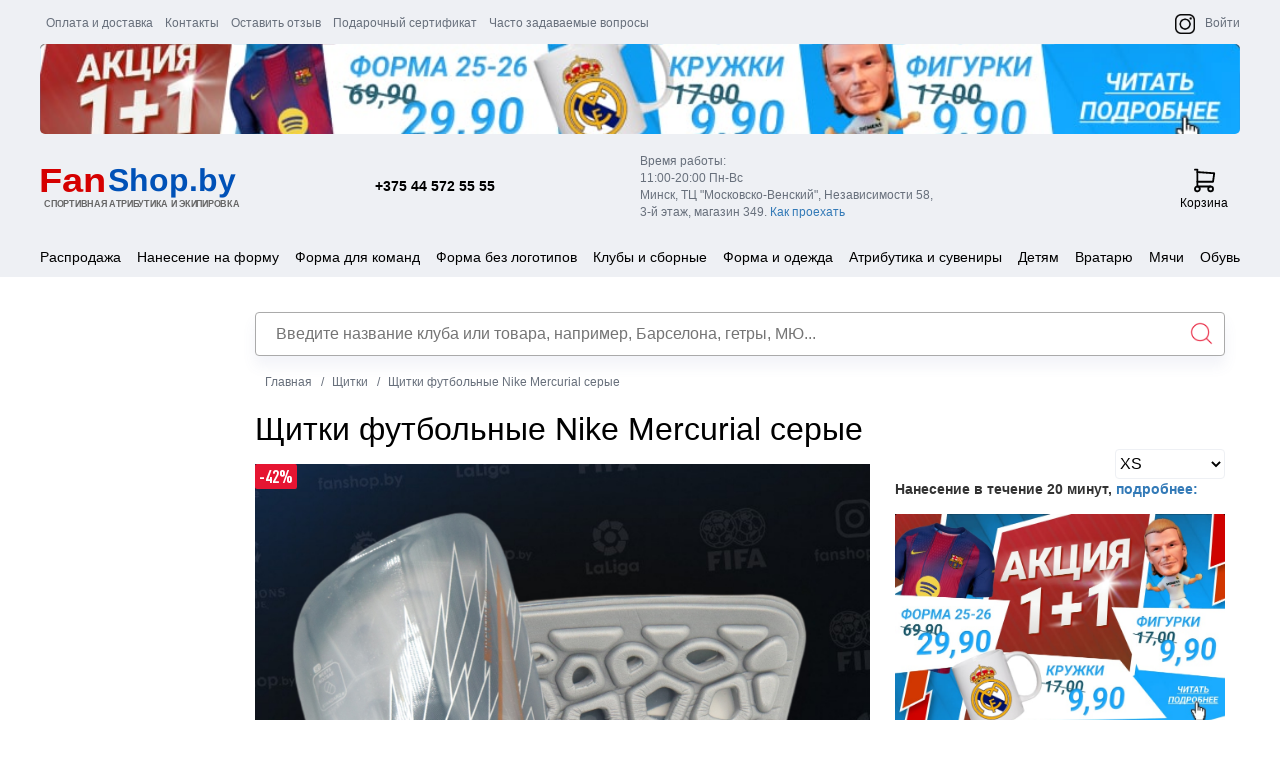

--- FILE ---
content_type: text/html; charset=UTF-8
request_url: https://fanshop.by/shields/shchitki_futbolnye_nike_mercurial_serye/
body_size: 13095
content:
<!DOCTYPE html><html lang="ru"><head><link href="/images/favicon.ico" type="image/x-icon" rel="shortcut icon"/><link rel="icon" sizes="16x16 32x32" href="/images/favicon.ico"><link rel="icon" type="image/png" sizes="32x32" href="/images/favicon-32x32.png"><link rel="icon" type="image/png" sizes="16x16" href="/images/favicon-16x16.png"><link rel="apple-touch-icon" type="image/png" href="/images/apple-touch-icon.png"><link rel="icon" type="image/png" sizes="512x512" href="/img/favicons/android-chrome-512x512.png"><link rel="icon" type="image/png" sizes="192x192" href="/img/favicons/android-chrome-192x192.png"><meta charset="UTF-8"><meta http-equiv="X-UA-Compatible" content="IE=edge"><meta name="viewport" content="width=device-width, initial-scale=1, maximum-scale=1, user-scalable=no"/><meta name="csrf-param" content="_csrf-frontend"><meta name="csrf-token" content="PnjDafJ1C4O6RgcbGP4M7nWWuvnBNeS5gkAwPI-LYcF9HfALmEFkzIwCXm5bjl2kMdfqkfIEqtHMcFtO1-wZoA=="><title>Щитки футбольные Nike купить в Минске, цена</title><link href="https://fonts.googleapis.com/css?family=Roboto" rel="stylesheet" type="text/css"/><link href="https://fonts.googleapis.com/css?family=Righteous" rel="stylesheet" type="text/css"/><link href="/css/easyzoom.css" rel="stylesheet" type="text/css"/><link href="/css/swiper-bundle.min.css" rel="stylesheet" type="text/css"/><script src="/js/countDown.min.js" type="text/javascript"></script><script src="/js/swiper-bundle.min.js" type="text/javascript"></script><script src="/js/easyzoom.js" type="text/javascript"></script><!-- Yandex.Metrika counter --><script>
var fired = false;
function asyncJsLoad()
{
if (fired === false) {
fired = true;
setTimeout(() => {
//yandex
(function(m, e, t, r, i, k, a) {
m[i] = m[i] || function() {
(m[i].a = m[i].a || []).push(arguments)
};
m[i].l = 1 * new Date();
k = e.createElement(t), a = e.getElementsByTagName(t)[0], k.async = 1, k.src = r, a.parentNode.insertBefore(k, a)
})(window, document, "script", "https://mc.yandex.ru/metrika/tag.js", "ym");
ym(22254889, "init", {
clickmap: true,
trackLinks: true,
accurateTrackBounce: true,
webvisor: true
});
}, 1000)
}
}
window.addEventListener('scroll', () => {
asyncJsLoad();
});
window.addEventListener('click', () => {
asyncJsLoad();
});
</script><!-- Google Analytics --><script>
(function(i,s,o,g,r,a,m){i['GoogleAnalyticsObject']=r;i[r]=i[r]||function(){
(i[r].q=i[r].q||[]).push(arguments)},i[r].l=1*new Date();a=s.createElement(o),
m=s.getElementsByTagName(o)[0];a.async=1;a.src=g;m.parentNode.insertBefore(a,m)
})(window,document,'script','https://www.google-analytics.com/analytics.js','ga');
ga('create', 'UA-50329574-1', 'auto');
ga('send', 'pageview');
</script><!-- /Google Analytics --><script>
var triggeredUrl = 'https://fanshop.by/metrix-triggered/';
var timeLeft = 40;
</script><meta name="description" content="Щитки футбольные Nike купить в магазине спортивной атрибутики и экипировки. Fanshop.by - Лучшая футбольная форма и сувениры с бесплатной доставкой в Беларуси!"><meta name="keywords" content=""><link href="/minify/afdf7e777eea9ea0025c760a1c99a5fcc40bb777.css?v=1769009855" rel="stylesheet"></head><body><div class="wrapper"><header><div class="container container-edit"><ul class="top-right-list"><li><a href="/about/payment-and-delivery/" title="Оплата и доставка">Оплата и
доставка</a></li><li><a href="/about/contacts/" title="Контакты">Контакты</a></li><li><a href="/feedback/" title="Оставить отзыв">Оставить отзыв</a></li><li><a href="/about/certificate/" title="Подарочный сертификат">Подарочный
сертификат</a><li><a href="/faq/" title="Часто задаваемые вопросы">Часто задаваемые вопросы</a></li></ul><ul class="top-right-list2"><li><a href="https://instagram.com/fanshop.by" target="_blank"><img src="/images/instagram-black.png" class="logo" alt="Интернет-магазин футбольной формы FanShop.by"></a></li><li><a href="/auth/">Войти</a></li></ul><div class="banner-bate"><div class="banner-block"><a href="/promotion"></a></div></div><div class="header-unset col-xs-12 col-sm-12 col-md-12 col-lg-12"><div class="col-xs-12 col-sm-1 col-md-6 col-lg-6 burger-tablet"><i class="fa fa-bars fa-2x toggle-btn" data-toggle="collapse" data-target="#menu-content"></i></div><div class="col-xs-12 col-sm-8 col-md-6 col-lg-6"><a href="/" class="logo"><img src="/images/logo2.svg" alt="fanshop.by"/></a><div class="phone"><a href="tel:+375445725555">+375 44 572 55 55</a></div></div><div class="col-xs-12 col-sm-3 col-md-6 col-lg-6"><p class="address"><span>Время работы:</span><span>11:00-20:00 Пн-Вс</span><span>Минск, ТЦ "Московско-Венский", Независимости 58,</span><span>3-й этаж, магазин 349. <a
href="/about/kak-proehat/">Как проехать</a></span><!--<span class="red red-text-desktop">7 января - выходной</span>--></p><a href="/basket/index/" class="cart"><span id="basket-total"><svg xmlns="http://www.w3.org/2000/svg" width="25" height="25" viewBox="0 0 23 27" fill="none"><path d="M3.81939 25.1876C5.2538 25.1876 6.41662 24.0248 6.41662 22.5904C6.41662 21.156 5.2538 19.9932 3.81939 19.9932C2.38499 19.9932 1.22217 21.156 1.22217 22.5904C1.22217 24.0248 2.38499 25.1876 3.81939 25.1876Z" stroke="black" stroke-width="2" stroke-linecap="round" stroke-linejoin="round"></path><path d="M18.1042 25.1876C19.5386 25.1876 20.7014 24.0248 20.7014 22.5904C20.7014 21.156 19.5386 19.9932 18.1042 19.9932C16.6698 19.9932 15.507 21.156 15.507 22.5904C15.507 24.0248 16.6698 25.1876 18.1042 25.1876Z" stroke="black" stroke-width="2" stroke-linecap="round" stroke-linejoin="round"></path><path d="M18.1041 19.9931H3.81939V1.8125H1.22217" stroke="black" stroke-width="2" stroke-linecap="round" stroke-linejoin="round"></path><path d="M3.81946 4.40966L22 5.70827L20.7014 14.7986H3.81946" stroke="black" stroke-width="2" stroke-linecap="round" stroke-linejoin="round"></path></svg></span>
Корзина</a></div></div></div><!--<span class="red red-text-tablet">7 января - выходной.</span>--><div class="container container-edit-mobile"><div class="logo-cart logo-cart2 col-xs-12 col-sm-12 col-md-12 col-lg-12"><div class="top-block col-xs-1 col-sm-1 col-md-12 col-lg-12 no-padding"> <a href="/catalog/mobile-menu/"><svg id="svg-icon-menu" viewBox="0 0 28 21" width="100%" height="100%"><path stroke="#000" stroke-width="3" vector-effect="non-scaling-stroke" d="M1,4 L21,4 M1,11 L21,11 M1,18 L21,18"></path></svg></a></div><div class="logo-block col-xs-7 col-sm-7 col-md-6 col-lg-6 no-padding"><a href="/"><img src="/images/new-logo.svg" class="logo" alt="Интернет-магазин футбольной формы FanShop.by"></a></div><div class="top-block-container col-xs-4 col-sm-4 col-md-12 col-lg-12 no-padding"><div class="top-block social-block col-xs-4 col-sm-4 col-md-6 col-lg-6"><a href="https://instagram.com/fanshop.by" target="_blank"><img src="/images/instagram-black.png" class="logo" alt="Интернет-магазин футбольной формы FanShop.by"></a></div><div class="top-block col-xs-4 col-sm-4 col-md-6 col-lg-6"><a data-toggle="modal" data-target="#address_modal"><svg xmlns="http://www.w3.org/2000/svg" width="26" height="25" viewBox="0 0 26 25" fill="none"><g clip-path="url(#clip0_1_209)"><path d="M4.02085 2H9.19732L11.7856 8.47059L8.55026 10.4118C9.93621 13.222 12.2106 15.4964 15.0209 16.8824L16.962 13.6471L23.4326 16.2353V21.4118C23.4326 22.0982 23.1599 22.7565 22.6745 23.2419C22.1892 23.7273 21.5308 24 20.8444 24C15.7964 23.6932 11.0352 21.5496 7.4591 17.9735C3.88303 14.3974 1.73939 9.63625 1.43262 4.58824C1.43262 3.90179 1.70531 3.24346 2.19069 2.75808C2.67608 2.27269 3.33441 2 4.02085 2" stroke="black" stroke-width="2" stroke-linecap="round" stroke-linejoin="round"></path></g><defs><clipPath id="clip0_1_209"><rect width="25" height="25" fill="white" transform="translate(0.222168)"></rect></clipPath></defs></svg></a></div><div class="top-block top-block-cart col-xs-4 col-sm-4 col-md-6 col-lg-6"><a href="/basket/index/" class="basket-href"><span id="basket-total-mobile"
style="display: block"><b></b></span><svg xmlns="http://www.w3.org/2000/svg" width="23" height="27" viewBox="0 0 23 27" fill="none"><path d="M3.81939 25.1876C5.2538 25.1876 6.41662 24.0248 6.41662 22.5904C6.41662 21.156 5.2538 19.9932 3.81939 19.9932C2.38499 19.9932 1.22217 21.156 1.22217 22.5904C1.22217 24.0248 2.38499 25.1876 3.81939 25.1876Z" stroke="black" stroke-width="2" stroke-linecap="round" stroke-linejoin="round"></path><path d="M18.1042 25.1876C19.5386 25.1876 20.7014 24.0248 20.7014 22.5904C20.7014 21.156 19.5386 19.9932 18.1042 19.9932C16.6698 19.9932 15.507 21.156 15.507 22.5904C15.507 24.0248 16.6698 25.1876 18.1042 25.1876Z" stroke="black" stroke-width="2" stroke-linecap="round" stroke-linejoin="round"></path><path d="M18.1041 19.9931H3.81939V1.8125H1.22217" stroke="black" stroke-width="2" stroke-linecap="round" stroke-linejoin="round"></path><path d="M3.81946 4.40966L22 5.70827L20.7014 14.7986H3.81946" stroke="black" stroke-width="2" stroke-linecap="round" stroke-linejoin="round"></path></svg></a></div></div><div class="top-block no-padding col-xs-12 col-sm-12 col-md-12 col-lg-12"><div class="search new-search"></div></div></div></div></header><!--<p class="red red-text-mobile"><span>7 января - выходной</span></p>--> <div class="content-container no-padding col-xs-12 col-sm-12 col-md-12 col-lg-12"><div class="content"><div class="horizontal-top-menu ft_nav top_nav"><ul><li class="sale-menu-item"><a href="/sale/">Распродажа</a> </li><li class="footbal-form"><a href="/drawings/">Нанесение на форму</a> </li><li class="footbal-form"><a href="/futbolnaya_forma_dlya_detskih_i_vzroslyh_komand/">Форма для команд</a> </li><li class="footbal-form"><a href="/forma-bez-logotipov/">Форма без логотипов</a> </li><li data-id="4">Клубы и сборные</li><li data-id="5">Форма и одежда</li><li data-id="6">Атрибутика и сувениры</li><li data-id="9">Детям</li><li data-id="7">Вратарю</li><li data-id="8">Мячи</li><li data-id="1">Обувь</li></ul></div><div class="internal-menu-block nav_option-wrap"><div data-id="4" class="internal-menu nav_option nav_option_4 clubs"><ul class=""><p class="title-club"><strong>Испания</strong></p><li><a href="/team-spain/"><span><img src="/upload/catalogs/1/40/2cc80d86f048e58dff5f60065bc70d57.png"
alt="Сборная Испании"/></span><p>Сборная Испании</p></a></li><li><a href="/barcelona/"><span><img src="/upload/catalogs/2/40/8b0f811ce5f624ff42f304e57505e40e.png"
alt="Барселона"/></span><p>Барселона</p></a></li><li><a href="/real/"><span><img src="/upload/catalogs/3/40/28d42e84248b21d24bacdf25e35548f7.png"
alt="Реал Мадрид"/></span><p>Реал Мадрид</p></a></li><li><a href="/atletico/"><span><img src="/upload/catalogs/4/40/be7ed8a198aa6ad402e22978172c0ca7.png"
alt="Атлетико Мадрид"/></span><p>Атлетико Мадрид</p></a></li><li><a href="/spain-clubs/"><span><img src="/upload/catalogs/5/40/9285d7644752dd19693c6ee9b0212a5e.png"
alt="другие клубы испанской Ла-Лиги"/></span><p>другие клубы испанской Ла-Лиги</p></a></li></ul><ul class=""><p class="title-club"><strong>Англия</strong></p><li><a href="/team-england/"><span><img src="/upload/catalogs/6/40/d507492ced1c0614c8ab77f9c6a9e827.png"
alt="Сборная Англии"/></span><p>Сборная Англии</p></a></li><li><a href="/manunited/"><span><img src="/upload/catalogs/7/40/ae658c20fb89f522f070648ca183227d.png"
alt="Манчестер Юнайтед"/></span><p>Манчестер Юнайтед</p></a></li><li><a href="/chelsea/"><span><img src="/upload/catalogs/8/40/6c7a731c808b78647226ffeffa906381.png"
alt="Челси"/></span><p>Челси</p></a></li><li><a href="/arsenal/"><span><img src="/upload/catalogs/9/40/2cdd2b62b1326791e49e3ec643490a37.png"
alt="Арсенал"/></span><p>Арсенал</p></a></li><li><a href="/liverpool/"><span><img src="/upload/catalogs/10/40/a3b89f3df4d4d00ab49128e68c3cf0ac.png"
alt="Ливерпуль"/></span><p>Ливерпуль</p></a></li><li><a href="/mancity/"><span><img src="/upload/catalogs/11/40/d08c300f78cc51e61ba4417f8c8f3cfb.png"
alt="Манчестер Сити"/></span><p>Манчестер Сити</p></a></li><li><a href="/tottenham/"><span><img src="/upload/catalogs/12/40/f30a2bac7fe6130ae35c164f92fdbc35.png"
alt="Тоттенхэм"/></span><p>Тоттенхэм</p></a></li><li><a href="/england-clubs/"><span><img src="/upload/catalogs/13/40/14edd5d8009b30161e9078d9fe503596.png"
alt="другие клубы английской Премьер-лиги"/></span><p>другие клубы английской Премьер-лиги</p></a></li></ul><ul class="france"><p class="title-club"><strong>Франция</strong></p><li><a href="/team-france/"><span><img src="/upload/catalogs/14/40/6ce6ae1c37e8b3b09a32ec63d13bb40d.png"
alt="Сборная Франции"/></span><p>Сборная Франции</p></a></li><li><a href="/psg/"><span><img src="/upload/catalogs/15/40/215bcf4115b072201e21d7696fcfb8a5.png"
alt="ПСЖ"/></span><p>ПСЖ</p></a></li><li><a href="/france-clubs/"><span><img src="/upload/catalogs/16/40/370ddcbe4e2dd6ebc4edd1d125eef21c.png"
alt="другие клубы Франции"/></span><p>другие клубы Франции</p></a></li></ul><ul class="germany"><p class="title-club"><strong>Германия</strong></p><li><a href="/team-germany/"><span><img src="/upload/catalogs/17/40/31872cf469faad6d0c784064e804f918.png"
alt="Сборная Германии"/></span><p>Сборная Германии</p></a></li><li><a href="/bayern/"><span><img src="/upload/catalogs/18/40/466e3cd0c5d5026e1a08513ee4829486.png"
alt="Бавария Мюнхен"/></span><p>Бавария Мюнхен</p></a></li><li><a href="/borussia/"><span><img src="/upload/catalogs/19/40/9ece3c7bc3c92b44a01549751a715306.png"
alt="Боруссия Дортмунд"/></span><p>Боруссия Дортмунд</p></a></li><li><a href="/germany-clubs/"><span><img src="/upload/catalogs/20/40/988b3b2961b6f8c0433ccf708fcd4b8d.png"
alt="другие клубы Германии"/></span><p>другие клубы Германии</p></a></li></ul><ul class=""><p class="title-club"><strong>Италия</strong></p><li><a href="/team-italy/"><span><img src="/upload/catalogs/21/40/274cf8d2372b1bde7bc4d27d05bb3bae.png"
alt="Сборная Италии"/></span><p>Сборная Италии</p></a></li><li><a href="/juventus/"><span><img src="/upload/catalogs/22/40/25cae2292df696dc767365fb95042650.png"
alt="Ювентус"/></span><p>Ювентус</p></a></li><li><a href="/inter/"><span><img src="/upload/catalogs/23/40/ad50b903a75cac0e5208df6d9bb0b635.png"
alt="Интер"/></span><p>Интер</p></a></li><li><a href="/milan/"><span><img src="/upload/catalogs/24/40/e44f4e84dda0b19863fe7b4b3a4e5aba.png"
alt="Милан"/></span><p>Милан</p></a></li><li><a href="/roma/"><span><img src="/upload/catalogs/25/40/6b4b2287bef8dc28b35ec78c8a062f75.png"
alt="Рома"/></span><p>Рома</p></a></li><li><a href="/italy-clubs/"><span><img src="/upload/catalogs/26/40/6bc8982ce87e287d8f2480c36f8cb919.png"
alt="другие клубы Италии"/></span><p>другие клубы Италии</p></a></li></ul><ul class="belarus"><p class="title-club"><strong>Беларусь</strong></p><li><a href="/team-belarus/"><span><img src="/upload/catalogs/27/40/4127e4cb3587682d7f5d37754c4e59dd.png"
alt="Сборная Беларуси"/></span><p>Сборная Беларуси</p></a></li><li><a href="/bate/"><span><img src="/upload/catalogs/28/40/e575cc7ebe389b8c02c595d9269ee088.png"
alt="БАТЭ"/></span><p>БАТЭ</p></a></li><li><a href="/fcminsk/"><span><img src="/upload/catalogs/29/40/8f282dd6df1fcacbb38f171370e7993c.png"
alt="ФК Минск"/></span><p>ФК Минск</p></a></li></ul><ul class=""><p class="title-club"><strong>Россия</strong></p><li><a href="/team-russia/"><span><img src="/upload/catalogs/30/40/9370a4b0abba8c4da5672fba4142b787.png"
alt="Сборная России"/></span><p>Сборная России</p></a></li><li><a href="/spartak/"><span><img src="/images/no_image.png"
alt="Спартак"/></span><p>Спартак</p></a></li><li><a href="/zenit/"><span><img src="/images/no_image.png"
alt="Зенит"/></span><p>Зенит</p></a></li><li><a href="/cska/"><span><img src="/upload/catalogs/33/40/31f37442a27f3f13929c5a08a750f567.png"
alt="ЦСКА"/></span><p>ЦСКА</p></a></li><li><a href="/russia-clubs/"><span><img src="/upload/catalogs/34/40/9e0eeb1df87f7c4b35efad98ded3b5e9.png"
alt="другие клубы России"/></span><p>другие клубы России</p></a></li></ul><ul class=""><p class="title-club"><strong>Сборные других стран</strong></p><li><a href="/team-portugal/"><span><img src="/upload/catalogs/35/40/fd96b7b3ae3d4e626baa145014833690.png"
alt="Сборная Португалии"/></span><p>Сборная Португалии</p></a></li><li><a href="/team-brasil/"><span><img src="/upload/catalogs/36/40/b2e384822a66602864de05749c9aa393.png"
alt="Сборная Бразилии"/></span><p>Сборная Бразилии</p></a></li><li><a href="/team-argentina/"><span><img src="/upload/catalogs/37/40/c70ba59c1916b2060923ac39568d4bda.png"
alt="Сборная Аргентины"/></span><p>Сборная Аргентины</p></a></li><li><a href="/another-clubs/"><span><img src="/upload/catalogs/40/40/eac15ec73ac91234335f07cce254fddf.png"
alt="Другие клубы"/></span><p>Другие клубы</p></a></li></ul></div><div data-id="5" class="internal-menu nav_option nav_option_5"><ul><li><a href="/jersey/"><img src="/upload/catalogs/1830/110/ef23a31e32af34687fd9a2f37c8a497c.png"
alt="Форма для взрослых"/>
Форма для взрослых </a></li><li><a href="/jr-jersey/"><img src="/upload/catalogs/1831/110/532ad80a5325f66556789ac611dff027.png"
alt="Детская форма"/>
Детская форма </a></li><li><a href="/retro/"><img src="/upload/catalogs/1832/110/3a90596ef2d5423a35dc7484006a645e.png"
alt="Ретро-форма"/>
Ретро-форма </a></li><li><a href="/nashivki/"><img src="/upload/catalogs/2955/110/166c7c2e4bb857f29025643eff242ba6.webp"
alt="Нашивки"/>
Нашивки </a></li><li><a href="/socks/"><img src="/upload/catalogs/1833/110/16718b9318d784e133168d5f50fa4cf2.png"
alt="Гетры"/>
Гетры </a></li><li><a href="/noski/"><img src="/upload/catalogs/2954/110/504e156aa698312f7bf162d1ab01b91e.webp"
alt="Носки"/>
Носки </a></li><li><a href="/jackets/"><img src="/upload/catalogs/1834/110/dc3426749c3efb0100fa23962282d6ef.png"
alt="Олимпийки, байки, ветровки"/>
Олимпийки, байки, ветровки </a></li><li><a href="/shirts/"><img src="/upload/catalogs/1835/110/f29ab68691ec66d4f6b3f3bda8e858db.png"
alt="Футболки и майки-поло"/>
Футболки и майки-поло </a></li><li><a href="/suits/"><img src="/upload/catalogs/1836/110/78f73eafe9ed2fb2d2e4f1aecbe4cfaf.png"
alt="Спортивные костюмы"/>
Спортивные костюмы </a></li><li><a href="/form-hats/"><img src="/upload/catalogs/1837/110/b73395078ee01304a1d7c9f775c09fe7.png"
alt="Бейсболки и шапки"/>
Бейсболки и шапки </a></li><li><a href="/form-scarfs/"><img src="/upload/catalogs/1838/110/a494cd8c3747e7e4440965b61d869dde.png"
alt="Шарфы"/>
Шарфы </a></li><li><a href="/zimnie_aksessuary/"><img src="/upload/catalogs/2953/110/d4da1fe50aaa53fb8543b959d528ded0.webp"
alt="Зимние аксессуары"/>
Зимние аксессуары </a></li><li><a href="/kid/"><img src="/upload/catalogs/1839/110/acbb16c1886d67a71a2e55731af3de99.png"
alt="Одежда для малышей"/>
Одежда для малышей </a></li><li><a href="/shields/"><img src="/upload/catalogs/2632/110/b36532ce0a805d9646f460f2a701bcb8.png"
alt="Щитки"/>
Щитки </a></li><li><a href="/underwear/"><img src="/upload/catalogs/2634/110/73fe4b41ced3f915beeec2fe89ed4b0c.png"
alt="Компрессионное белье"/>
Компрессионное белье </a></li><li><a href="/shorts/"><img src="/upload/catalogs/2854/110/7abddcbd14b19f5bdb3672959680e652.png"
alt="Шорты"/>
Шорты </a></li><li><a href="/forma-bez-logotipov/"><img src="/upload/catalogs/2633/110/bade796ce89beea4eb39ef56aa6816b7.png"
alt="Форма без логотипов"/>
Форма без логотипов </a></li><li><a href="/futbolnaya_forma_dlya_detskih_i_vzroslyh_komand/"><img src="/upload/catalogs/2949/110/ac40a2fcd461f16ba064fb737ada0446.png"
alt="Форма для команд"/>
Форма для команд </a></li></ul></div><div data-id="6" class="internal-menu nav_option nav_option_6"><ul><li><a href="/cups/"><img src="/upload/catalogs/1850/110/72076fd84658cd4e8305446d4863bec1.png"
alt="Кружки и термокружки"/>
Кружки и термокружки </a></li><li><a href="/flags/"><img src="/upload/catalogs/1851/110/85dcc90d9ff6932d83dd7d854a7b1103.png"
alt="Флаги"/>
Флаги </a></li><li><a href="/models/"><img src="/upload/catalogs/1852/110/620b10817206a04e280b6b8c838ebd4e.png"
alt="Фигурки"/>
Фигурки </a></li><li><a href="/clocks/"><img src="/upload/catalogs/1853/110/5d2f7de80bbd59a2056611629db228e4.png"
alt="Будильники и часы"/>
Будильники и часы </a></li><li><a href="/form-scarfs/"><img src="/upload/catalogs/1854/110/a46ad30af1365b4197f2387a45106692.png"
alt="Шарфы"/>
Шарфы </a></li><li><a href="/pockets/"><img src="/upload/catalogs/1855/110/50b627e24fb3ddfef079c5e7bc231f89.png"
alt="Кошельки"/>
Кошельки </a></li><li><a href="/covers/"><img src="/upload/catalogs/1856/110/8a386ca4b888450a813c7e7d34b8b1bb.png"
alt="Обложки для документов"/>
Обложки для документов </a></li><li><a href="/trinkets/"><img src="/upload/catalogs/1857/110/4be085768e71261a7662366066f54fd2.png"
alt="Брелоки и украшения"/>
Брелоки и украшения </a></li><li><a href="/badges/"><img src="/upload/catalogs/1858/110/00875e2217fbfd32c9eb66914db5f86d.png"
alt="Значки, магниты, наклейки"/>
Значки, магниты, наклейки </a></li><li><a href="/glass/"><img src="/upload/catalogs/1859/110/f4c808ce78976e2b9ae98e784f044836.png"
alt="Бокалы, стопки, пепельницы"/>
Бокалы, стопки, пепельницы </a></li><li><a href="/paper/"><img src="/upload/catalogs/1860/110/fd3b2037aed5dc2a10b876487761c8b4.png"
alt="Печатка и канцелярия"/>
Печатка и канцелярия </a></li><li><a href="/pennants/"><img src="/upload/catalogs/1861/110/7c4895aa001098c7469e664126988c49.png"
alt="Вымпелы"/>
Вымпелы </a></li><li><a href="/form-hats/"><img src="/upload/catalogs/1862/110/370f30115a430c89d3239f357dc774cb.png"
alt="Бейсболки и шапки"/>
Бейсболки и шапки </a></li><li><a href="/mousepads/"><img src="/upload/catalogs/1863/110/313d9267f7f389bb16ce6d1bf578b792.png"
alt="Коврики для мыши"/>
Коврики для мыши </a></li><li><a href="/linens/"><img src="/upload/catalogs/1865/110/533304d70c6833cd966794bf76d76988.png"
alt="Постельное, пледы, полотенца"/>
Постельное, пледы, полотенца </a></li><li><a href="/pillows/"><img src="/upload/catalogs/1866/110/8815afbee18e50bb144c6c8254d46caa.png"
alt="Подушки"/>
Подушки </a></li><li><a href="/wristbands/"><img src="/upload/catalogs/1867/110/c3740af4124312b7ca875a7d7703310b.png"
alt="Напульсники"/>
Напульсники </a></li><li><a href="/bags/"><img src="/upload/catalogs/1868/110/1006a7ce6ab9fe63040a1397b062796f.png"
alt="Сумки, рюкзаки, торбы"/>
Сумки, рюкзаки, торбы </a></li><li><a href="/puzzles/"><img src="/upload/catalogs/1869/110/14bd5b1fede6953ca0f042f71ef09227.png"
alt="Пазлы стадионов"/>
Пазлы стадионов </a></li><li><a href="/lighters/"><img src="/upload/catalogs/1870/110/cc61d31b91da8a6f2e3473425e788c60.png"
alt="Зажигалки"/>
Зажигалки </a></li></ul></div><div data-id="9" class="internal-menu nav_option nav_option_9"><ul><li><a href="/detskie_vratarskie_perchatki/"><img src="/upload/catalogs/2945/110/9ece347a147c2fd2b454185380f98003.png"
alt="Вратарские перчатки"/>
Вратарские перчатки </a></li><li><a href="/jr-socks/"><img src="/upload/catalogs/2683/110/c9e4887aa01f38ab9ae7754bd94ed46f.png"
alt="Гетры"/>
Гетры </a></li><li><a href="/jr-suits/"><img src="/upload/catalogs/2765/110/bcbac4dde7f797788da3a785da6d6d14.png"
alt="Спортивные костюмы"/>
Спортивные костюмы </a></li><li><a href="/jr-jersey/"><img src="/upload/catalogs/2806/110/ee53634fe1bf251099b53013b4895850.png"
alt="Детская форма"/>
Детская форма </a></li><li><a href="/form-hats/"><img src="/upload/catalogs/2807/110/61b166bf406985732e324fb0e21d202d.png"
alt="Бейсболки и шапки"/>
Бейсболки и шапки </a></li><li><a href="/form-scarfs/"><img src="/upload/catalogs/2808/110/b07de713118e32d49de7f0fcdc45730a.png"
alt="Шарфы"/>
Шарфы </a></li><li><a href="/kid/"><img src="/upload/catalogs/2809/110/e84bfede918f9c378fd64544ae214243.png"
alt="Одежда для малышей"/>
Одежда для малышей </a></li><li><a href="/souvenirs/"><img src="/upload/catalogs/2810/110/3852f2e0fcb7c8d1bcb5fd679fdc5364.png"
alt="Сувениры и атрибутика"/>
Сувениры и атрибутика </a></li><li><a href="/flags/"><img src="/upload/catalogs/2851/110/41dd18fbcf999eceec27a3210c2d7093.png"
alt="Флаги"/>
Флаги </a></li><li><a href="/cups/"><img src="/upload/catalogs/2852/110/db9c9b674be9c459a1ee9d1c13890d1b.png"
alt="Кружки и термокружки"/>
Кружки и термокружки </a></li><li><a href="/bags/"><img src="/upload/catalogs/2853/110/6413cbbf5ebf6635cc081ed8e520a706.png"
alt="Сумки, рюкзаки, торбы"/>
Сумки, рюкзаки, торбы </a></li></ul></div><div data-id="7" class="internal-menu nav_option nav_option_7"><ul><li><a href="/ekipirovka/"><img src="/upload/catalogs/2939/110/9023e5dd55ce9fcd258af530d64427c8.png"
alt="Экипировка"/>
Экипировка </a></li><li><a href="/gk-gloves/"><img src="/upload/catalogs/2638/110/cfc994ceb27295eec40e6930799d8926.png"
alt="Вратарские перчатки"/>
Вратарские перчатки </a></li></ul></div><div data-id="8" class="internal-menu nav_option nav_option_8"><ul><li><a href="/balls-5/"><img src="/upload/catalogs/2639/110/9a4a073e1150099d23541439491c3635.png"
alt="Футбольные мячи 5 размера"/>
Футбольные мячи 5 размера </a></li><li><a href="/balls-3_4/"><img src="/upload/catalogs/2640/110/dd7d5447310cf947969193d42bfa1fbd.png"
alt="Футбольные мячи 3,4 размера"/>
Футбольные мячи 3,4 размера </a></li><li><a href="/balls/"><img src="/upload/catalogs/2642/110/2647da2c3c1443a2a6bce6969011784e.png"
alt="Сувенирные мячи"/>
Сувенирные мячи </a></li><li><a href="/vse_myachi/"><img src="/upload/catalogs/2940/110/26f9ef40a592b32eff8727eab2c4f5d7.png"
alt="Все футбольные мячи"/>
Все футбольные мячи </a></li></ul></div><div data-id="1" class="internal-menu nav_option nav_option_1"><ul><li><a href="/boots-fg/"><img src="/upload/catalogs/2635/110/dfd81e9c9ddf6ff643ef897a511430a9.png"
alt="Бутсы"/>
Бутсы </a></li><li><a href="/boots-in/"><img src="/upload/catalogs/2637/110/ec8ebf550740a4e8591a5592ee5b4f2b.png"
alt="Футзалки"/>
Футзалки </a></li><li><a href="/sorokonozhki_shipovki/"><img src="/upload/catalogs/2952/110/b970e1f549dce530e6736a2840f4e41d.png"
alt="Шиповки"/>
Шиповки </a></li></ul></div></div><div class="content-page"><div class="left-block col-xs-12 col-sm-12 col-md-2 col-lg-2 no-padding"><div class="menu-block new-menu-block state-block"><ul></ul></div></div><div class="right-block col-xs-12 col-sm-12 col-md-10 col-lg-10"><div class="search new-search"><form action="/search/" id="search-form"><input type="text" name="q" id="search-products" value=""
data-autocomplete-url="/product/autocomplete/"
placeholder="Введите название клуба или товара, например, Барселона, гетры, МЮ..."><input type="submit" value=""></form></div><ol class="breadcrumbs" itemscope itemtype="http://schema.org/BreadcrumbList"><li itemprop='itemListElement' itemscope itemtype='http://schema.org/ListItem'><a href="/" itemprop="item"><span itemprop="name">Главная</span></a><meta itemprop="position" content="1"></li><li itemprop='itemListElement' itemscope itemtype='http://schema.org/ListItem'><a href="/shields/" itemprop="item"><span itemprop="name">Щитки</span></a><meta itemprop="position" content="2"></li><li class='active' itemprop='itemListElement' itemscope itemtype='http://schema.org/ListItem'><a itemprop="item"><span itemprop="name">Щитки футбольные Nike Mercurial серые</span></a><meta itemprop="position" content="3"></li></ol> <div itemscope itemtype="http://schema.org/Product"><h1 itemprop="name">Щитки футбольные Nike Mercurial серые</h1><div class="product"><div class="product__col product__col_1"><div class="product-discount">-42%</div><div class="swiper-container2"><div
style="--swiper-navigation-color: #fff; --swiper-pagination-color: #fff"
class="swiper-container mySwiper2"
><div class="swiper-wrapper"><div class="swiper-slide"><div class="swiper-zoom-container"><img src="/upload/products/6540/orig/a2c8e06fc9fe79c04de70974e05a9181.jpg" alt="Щитки футбольные Nike Mercurial серые" /></div></div></div><div class="swiper-button-next"></div><div class="swiper-button-prev"></div></div><div thumbsSlider="" class="swiper-container mySwiper"><div class="swiper-wrapper"><div class="swiper-slide" data-standard="/upload/products/6540/orig/a2c8e06fc9fe79c04de70974e05a9181.jpg"><img src="/upload/products/6540/orig/a2c8e06fc9fe79c04de70974e05a9181.jpg" alt="Щитки футбольные Nike Mercurial серые" draggable="false"/></div></div></div></div><div class="product-description" itemprop="description"><p><p>Футбольные щитки от компании Найк оснащены воздухопроницаемой вставкой и прочным легким каркасом. Щитки предназначены для защиты от ударных нагрузок. К прочному защитному покрытию прилегает плотный пеноматериал, поглощающий ударные нагрузки. </p></p></div><div class="product-faq"><p class="h5">Советы (FAQ)</p><ul><li><a href="/faq/zashchishchayut-li-shchitki-ot-polucheniya-vsevozmozhnykh-travm-vo-vremya-igry/">Защищают ли щитки от получения всевозможных травм во время игры?</a> </li><li><a href="/faq/iz-chego-delayut-shchitki/">Из чего делают щитки?</a> </li><li><a href="/faq/kakie-mogut-byt-rekomendatsii-pri-vybore-shchitkov/">Какие могут быть рекомендации при выборе щитков?</a> </li><li><a href="/faq/kakie-shchitki-luchshe-kupit-rebenku/">Какие щитки лучше купить ребенку?</a> </li><li><a href="/faq/kakikh-vidov-byvayut-shchitki/">Каких видов бывают щитки?</a> </li><li><a href="/faq/mozhno-li-igrat-v-futbol-bez-shchitkov/">Можно ли играть в футбол без щитков?</a> </li><li><a href="/faq/udobno-li-v-shchitkakh-igrat-v-futbol/">Удобно ли в щитках играть в футбол?</a> </li></ul></div></div><!--/.product__col_1 --><style></style><div class="product__col product__col_2 catalog-basket"><div class="product__info-block border-bottom"><div class="product__select-block"><select name="sizes" class="product-size product-select product-select_w150"><option value="XS">XS</option><option value="S">S</option></select></div></div><div class="drawings-text">Нанесение в течение 20 минут, <a href="/drawings/">подробнее:</a></div><!--<div class="anketa-block"><a href=""><img src=""></a></div>--><div class="anketa-block"><a href="/promotion"><img src="/images/banners/season25-26/banner800x529.jpg" alt=""/></a></div><div class="product__info-block border-bottom buy-info-block"><div class="product__price-holder"><div class="product__prices" itemprop="offers" itemscope itemtype="http://schema.org/Offer"><div class="product__old-price"><span itemprop="price">60.00</span> <span itemprop="priceCurrency">руб</span></div><div class="product__current-price"><span itemprop="price">34.90</span> <span itemprop="priceCurrency">руб</span></div></div><!--<div>--><!--<input type="hidden" name="quantity" value="1">--><!--</div>--><button class="product__cart-button product-add" data-id="6540" data-url="/basket/add/ "><span class="product__cart-button-left"><img src="https://fanshop.by/images/plus-black.png" alt=""></span><span class="product__cart-button-right">КУПИТЬ</span></button></div><div class="product__price-note">Наличие и размер уточняйте по телефону</div></div><div class="product__info-block border-bottom"><div class="product__chars"><div class="product__char"><div class="product__char-key">Артикул</div><div class="product__char-value">6540</div></div><div class="product__char"><div class="product__char-key">Материал</div><div class="product__char-value">Формованный высокопрочный полиэтилен/EVA</div></div><div class="product__char"><div class="product__char-key">Размеры</div><div class="product__char-value">XS, S</div></div><div class="product__char"><div class="product__char-key">Страна</div><div class="product__char-value">Китай</div></div><div class="product__char"><div class="product__char-key">Уровень игры</div><div class="product__char-value">любительский</div></div></div></div> <div class="product__info-block supplier"><a href="/supplier">Список производителей продукции магазина Fanshop.by</a></div><div class="product-description product-description-mobile" itemprop="description"><h2>Описание товара</h2><div class="description-text-block"><p><p>Футбольные щитки от компании Найк оснащены воздухопроницаемой вставкой и прочным легким каркасом. Щитки предназначены для защиты от ударных нагрузок. К прочному защитному покрытию прилегает плотный пеноматериал, поглощающий ударные нагрузки. </p></p></div></div></div><!--/.product__col_2 --></div></div><div class="catalog-container recommend-products"><p class="recommend-products-title"><strong>Рекомендуемые товары</strong></p><article class="outer-catalog-block col-xs-6 col-sm-6 col-md-4 col-lg-3" itemprop="itemListElement" itemscope="" itemtype="http://schema.org/Product"><div class="catalog-block catalog-basket"><div class="image-block" onclick="location.href = '/shields/shchitki_futbolnye_nike_mercurial_zelenye/'"><div class="percent"><span>-42%</span></div><img src="/upload/products/4875/220/2d7ded9bb61267219416d7131346aeb3.jpg" alt="Щитки футбольные Nike Mercurial зеленые" title="Щитки футбольные Nike Mercurial зеленые" itemprop="image"><br></div><div class="name-and-price-block"><div class="offers-block" itemprop="offers" itemscope itemtype="http://schema.org/Offer"><span><b itemprop="price">60<strong>.</strong><sup>00</sup></b> <strong itemprop="priceCurrency">руб</strong></span><label><b itemprop="price">34<strong>.</strong><sup>90</sup></b> <strong itemprop="priceCurrency">руб</strong></label><!--<input type="button" name="min" value="-" data-type="minus" class="change-quantity"><input type="text" name="quantity" value="1" class="product-quantity"><input type="button" name="max" value="+" data-type="plus" class="change-quantity">--></div><div class="name-and-buy-block"><a href="/shields/shchitki_futbolnye_nike_mercurial_zelenye/"><h2 itemprop="name">Щитки футбольные Nike Mercurial зеленые</h2></a><button class="product-add" name="buy" data-toggle="modal" data-target="#order"
data-id="4875" data-url="/basket/add/">Купить
</button></div></div><!--<div class="hidden-block" itemprop="description"><p class="articul">Артикул: <b>4875</b></p></div>--></div></article><article class="outer-catalog-block col-xs-6 col-sm-6 col-md-4 col-lg-3" itemprop="itemListElement" itemscope="" itemtype="http://schema.org/Product"><div class="catalog-block catalog-basket"><div class="image-block" onclick="location.href = '/shields/chulki_dlya_shchitkov_nike_/'"><div class="percent"><span>-49%</span></div><img src="/upload/products/4884/220/dc326e4b0922502b52fc892933f97b97.jpg" alt="Чулки для щитков Nike " title="Чулки для щитков Nike " itemprop="image"><br></div><div class="name-and-price-block"><div class="offers-block" itemprop="offers" itemscope itemtype="http://schema.org/Offer"><span><b itemprop="price">39<strong>.</strong><sup>00</sup></b> <strong itemprop="priceCurrency">руб</strong></span><label><b itemprop="price">19<strong>.</strong><sup>90</sup></b> <strong itemprop="priceCurrency">руб</strong></label><!--<input type="button" name="min" value="-" data-type="minus" class="change-quantity"><input type="text" name="quantity" value="1" class="product-quantity"><input type="button" name="max" value="+" data-type="plus" class="change-quantity">--></div><div class="name-and-buy-block"><a href="/shields/chulki_dlya_shchitkov_nike_/"><h2 itemprop="name">Чулки для щитков Nike </h2></a><button class="product-add" name="buy" data-toggle="modal" data-target="#order"
data-id="4884" data-url="/basket/add/">Купить
</button></div></div><!--<div class="hidden-block" itemprop="description"><p class="articul">Артикул: <b>4884</b></p></div>--></div></article> </div><div class="modal fade" id="image-gallery" tabindex="-1" role="dialog" aria-labelledby="myModalLabel"
aria-hidden="true"><div class="modal-dialog"><div class="modal-content"><div class="modal-header"><button type="button" class="close" data-dismiss="modal" aria-label="Close"><span aria-hidden="true">×</span></button></div><div class="modal-body"><img id="image-gallery-image" class="img-responsive col-md-12" src=""></div><div class="modal-footer"><button type="button" class="btn btn-secondary float-left" id="show-previous-image"></button><button type="button" id="show-next-image" class="btn btn-secondary float-right"></button></div><p class="h4 modal-title" id="image-gallery-title"></p></div></div></div></div></div><footer class="footer col-xs-12 col-sm-12 col-md-12 col-lg-12"><div class="footer-container"><div class="col-xs-12 col-sm-6 col-md-6 col-lg-6"><p>© 2026 FanShop.by. Футбольная атрибутика и экипировка.</p><p>Работаем только по Республике Беларусь.</p></div><div class="col-xs-12 col-sm-6 col-md-6 col-lg-6"><p>Индивидуальный предприниматель Марченко Василий Александрович</p><p>Зарегистрирован Минским Горисполкомом 7 июля 2016 года</p><p>УНП 192674373</p><p>Адрес: 220012, г. Минск, пр-т Независимости, 74-14</p><p class="red-line">Адрес магазина: г. Минск, ТЦ "Московско-Венский", Независимости 58,
3-й этаж, магазин 349</p><p>Контактный телефон: +375 44 572-55-55; email: fanshop2019@yandex.by;</p><p>Интернет-магазин зарегистрирован в Торговом реестре Республики Беларусь: 14.05.2020 г.</p></div><div class="logo-list col-xs-12 col-sm-12 col-md-12 col-lg-12"><ul><li><img src="/images/mtbank.png" alt=""/></li><li><img src="/images/visa.png" alt=""/></li><li><img src="/images/verified_visa.png" alt=""/></li><li><img src="/images/mastercard.png" alt=""/></li><li><img src="/images/mastercard-securecode.png" alt=""/></li><li><img src="/images/belkart.png" alt=""/></li><li><img src="/images/belkart2.png" alt=""/></li><li><img src="/images/bepaid.png" alt=""/></li></ul></div></div></footer> </div></div><div class="modal fade" id="order" tabindex="-1" role="dialog" aria-labelledby="exampleModalLabel" aria-hidden="true"><div class="modal-dialog" role="document"><div class="modal-content"><div class="modal-header"><p class="h5 modal-title" id="exampleModalLabel">Ваш товар добавлен в корзину</p><button type="button" class="close" data-dismiss="modal" aria-label="Close"><span aria-hidden="true">&times;</span></button></div><div class="modal-body text-center"></div></div></div></div><div class="modal fade" id="callback" tabindex="-1" role="dialog" aria-labelledby="exampleModalLabel" aria-hidden="true"><div class="modal-dialog" role="document"><div class="modal-content"><div class="modal-header"><p class="h5 modal-title" id="exampleModalLabel">Заказать звонок</p><button type="button" class="close" data-dismiss="modal" aria-label="Close"><span aria-hidden="true">&times;</span></button></div><div class="modal-body"></div></div></div></div><div class="modal fade" id="address_modal" tabindex="-1" role="dialog" aria-labelledby="exampleModalLabel" aria-hidden="true"><div class="modal-dialog" role="document"><div class="modal-content"><div class="modal-header"><button type="button" class="close" data-dismiss="modal" aria-label="Close"><span aria-hidden="true">&times;</span></button></div><div class="modal-body"><p>Минск, ТЦ "Московско-Венский", Независимости 58,
3-й этаж, магазин 349.</p><p>Время работы:
11:00-20:00 Пн-Вс.</p><p>По любым вопросам звоните:<br><a href="tel:+375445725555">+375 44 572 55 55</a></p><!--<p><span class="red">7 января - выходной</span></p>--></div></div></div></div></div><script type="text/javascript">
var $easyzoom = null;
var api1 = null;
function initEasyZoom() {
// Instantiate EasyZoom instances
$easyzoom = $('.easyzoom').easyZoom();
// Setup thumbnails example
api1 = $easyzoom.filter('.easyzoom--with-thumbnails').data('easyZoom');
}
initEasyZoom();
function rebuildEasyZoom() {
$easyzoom.teardown();
initEasyZoom();
}
$('.thumbnails').on('click', 'a', function (e) {
if (api1) {
var $this = $(this);
e.preventDefault();
// Use EasyZoom's `swap` method
api1.swap($this.data('standard'), $this.attr('href'));
}
});
</script><script type="text/javascript">
// здесь нужная дата в формате гггг-мм-дд чч:мм:сс
var deadline = '2020-12-01 00:00:00';
var t = Date.parse(deadline) - Date.parse(new Date());
var seconds = Math.floor((t / 1000) % 60);
var minutes = Math.floor((t / 1000 / 60) % 60);
var hours = Math.floor((t / (1000 * 60 * 60)) % 24);
var days = Math.floor(t / (1000 * 60 * 60 * 24));
$(function () {
/* $('#counter').countdown({
image: '/images/black-numbers.png',
startTime: days + ':' + hours + ':' + minutes + ':' + seconds,
timerEnd: function () {
$("#timer2").html('Время истекло!');
}
});*/
});
</script><script type="text/javascript">
var swiper = new Swiper(".mySwiper", {
loop: true,
spaceBetween: 10,
slidesPerView: 4,
freeMode: true,
watchSlidesVisibility: true,
watchSlidesProgress: true,
});
var swiper2 = new Swiper(".mySwiper2", {
zoom: true,
loop: true,
spaceBetween: 10,
navigation: {
nextEl: ".swiper-button-next",
prevEl: ".swiper-button-prev",
},
thumbs: {
swiper: swiper,
},
});
</script><script src="/assets/205d18b1/jquery.min.js?v=1733828391"></script><script src="/minify/1f9c4778785cf8dd3d1f024fd4ba9f9cf2608a2c.js?v=1764186630"></script><script>jQuery(function ($) {
if (typeof timeLeft == 'number') {
setTimeout(function() {
if (typeof yaCounter22254889 !== 'undefined' && typeof yaCounter22254889.reachGoal === 'function') {
yaCounter22254889.reachGoal('visit40s');
$.ajax({
url: triggeredUrl,
method: 'POST'
})
} else {
console.log('can not call yaCounter22254889.reachGoal');
}
}, timeLeft * 1000)
}
});</script></body></html>

--- FILE ---
content_type: image/svg+xml
request_url: https://fanshop.by/images/logo2.svg
body_size: 810
content:
<svg width="200" height="55" xmlns="http://www.w3.org/2000/svg">
 <!-- Created with Method Draw - http://github.com/duopixel/Method-Draw/ -->

 <g>
  <title>background</title>
  <rect x="-1" y="-1" width="202" height="57" id="canvas_background" fill="none"/>
  <g id="canvasGrid" display="none">
   <rect id="svg_1" width="100%" height="100%" x="0" y="0" stroke-width="0" fill="url(#gridpattern)"/>
  </g>
 </g>
 <g>
  <title>Layer 1</title>
  <text fill="#d50000" stroke-width="0" x="-3.90872" y="28.86093" id="svg_2" font-size="24" font-family="Helvetica, Arial, sans-serif" text-anchor="start" xml:space="preserve" font-weight="bold" transform="matrix(1.5655296951973392,0,0,1.395623915558515,5.1125083972993295,-7.733354848523767) " stroke="#000">Fan</text>
  <text fill="#0051b7" stroke-width="0" stroke-opacity="null" x="85" y="31.24085" id="svg_4" font-size="24" font-family="Helvetica, Arial, sans-serif" text-anchor="start" xml:space="preserve" font-weight="bold" transform="rotate(0.13584 130.72 21.4295) matrix(1.32811 0 0 1.31726 -45.1969 -8.76797)" stroke="#000">Shop.by</text>
  <text fill="#d50000" stroke="#000" stroke-width="0" x="62.32679" y="75.65872" id="svg_9" font-size="24" font-family="Helvetica, Arial, sans-serif" text-anchor="start" xml:space="preserve"/>
  <text style="cursor: move;" fill="#666666" stroke-width="0" x="195.44156" y="201.3196" id="svg_11" font-size="24" font-family="Junction, sans-serif" text-anchor="start" xml:space="preserve" transform="matrix(0.363423 0 0 0.400975 -66.5588 -32.9443)" stroke="#000" font-weight="bold">СПОРТИВНАЯ АТРИБУТИКА И ЭКИПИРОВКА</text>
 </g>
</svg>